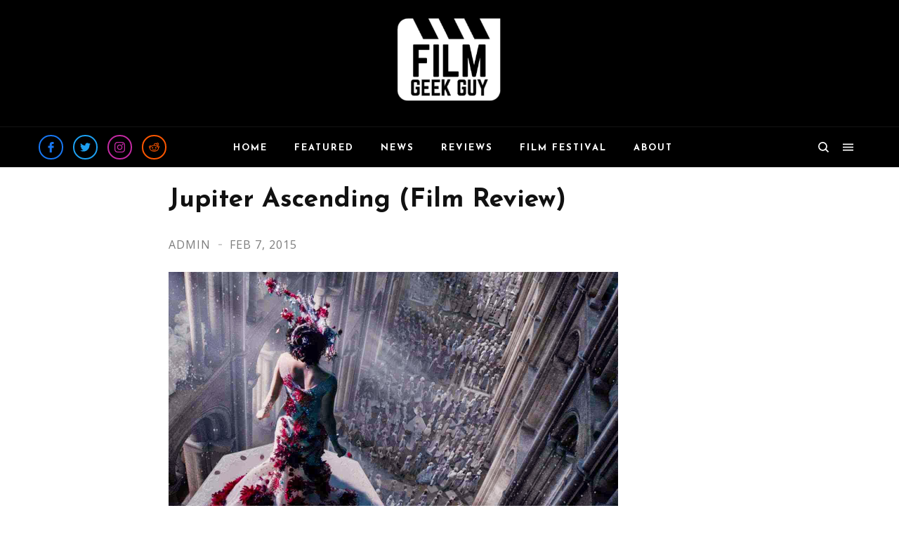

--- FILE ---
content_type: text/html; charset=utf-8
request_url: https://www.google.com/recaptcha/api2/aframe
body_size: 267
content:
<!DOCTYPE HTML><html><head><meta http-equiv="content-type" content="text/html; charset=UTF-8"></head><body><script nonce="sqtN6RYrSxC3RbP5MUqceg">/** Anti-fraud and anti-abuse applications only. See google.com/recaptcha */ try{var clients={'sodar':'https://pagead2.googlesyndication.com/pagead/sodar?'};window.addEventListener("message",function(a){try{if(a.source===window.parent){var b=JSON.parse(a.data);var c=clients[b['id']];if(c){var d=document.createElement('img');d.src=c+b['params']+'&rc='+(localStorage.getItem("rc::a")?sessionStorage.getItem("rc::b"):"");window.document.body.appendChild(d);sessionStorage.setItem("rc::e",parseInt(sessionStorage.getItem("rc::e")||0)+1);localStorage.setItem("rc::h",'1769132235705');}}}catch(b){}});window.parent.postMessage("_grecaptcha_ready", "*");}catch(b){}</script></body></html>